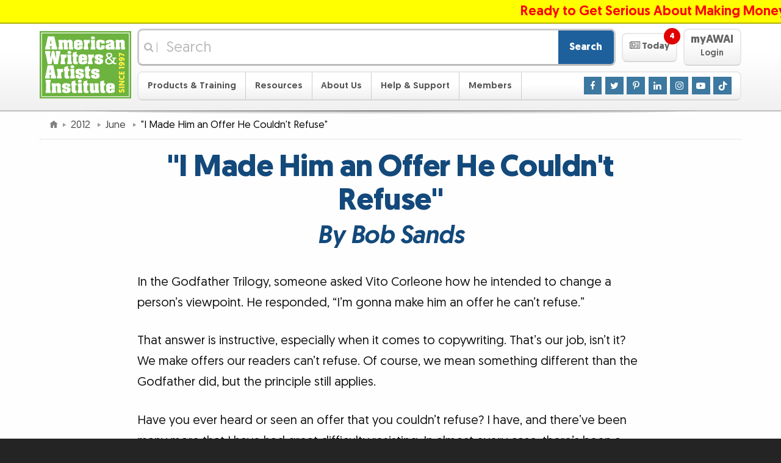

--- FILE ---
content_type: text/css
request_url: https://mail.awaionline.com/_css/responsive/site.0101.css
body_size: 7633
content:
/*	-------------------------------------------------------------


	Font Imports


	- - - - - - - - - - - - - - - - - - - - - - - - - - - - - - -	*/

/* Regular - 400 */
@font-face {
	font-family: 'Geomanist';
	src: 
	local('Geomanist'),
	local('Geomanist-Regular'),
	url("/_fonts/Geomanist-Regular.woff2") format("woff2"),
	url("/_fonts/Geomanist-Regular.woff") format("woff");
	font-weight: 400;
	font-style: normal;
}

/* Italic - 400 */
@font-face {
	font-family: 'Geomanist';
	src: 
	local('Geomanist-Italic'),
	local('Geomanist-RegularItalic'),
	url("/_fonts/Geomanist-RegularItalic.woff2") format("woff2"),
	url("/_fonts/Geomanist-RegularItalic.woff") format("woff");
	font-weight: 400;
	font-style: italic;
}

/* Medium - 500 */
@font-face {
	font-family: 'Geomanist';
	src: 
	local('Geomanist-Medium'),
	url("/_fonts/Geomanist-Medium.woff2") format("woff2"),
	url("/_fonts/Geomanist-Medium.woff") format("woff");
	font-weight: 500;
	font-style: normal;
}

/* Medium Italic - 500 */
@font-face {
	font-family: 'Geomanist';
	src: 
	local('Geomanist-MediumItalic'),
	url("/_fonts/Geomanist-MediumItalic.woff2") format("woff2"),
	url("/_fonts/Geomanist-MediumItalic.woff") format("woff");
	font-weight: 500;
	font-style: italic;
}

/* Bold - 700 */
@font-face {
	font-family: 'Geomanist';
	src: 
	local('Geomanist-Bold'),
	url("/_fonts/Geomanist-Bold.woff2") format("woff2"),
	url("/_fonts/Geomanist-Bold.woff") format("woff");
	font-weight: 700;
	font-style: normal;
}

/* Bold Italic - 700 */
@font-face {
	font-family: 'Geomanist';
	src: 
	local('Geomanist-BoldItalic'),
	url("/_fonts/Geomanist-BoldItalic.woff2") format("woff2"),
	url("/_fonts/Geomanist-BoldItalic.woff") format("woff");
	font-weight: 700;
	font-style: italic;
}

/*	-------------------------------------------------------------


	Main Style Defaults


	- - - - - - - - - - - - - - - - - - - - - - - - - - - - - - -	*/

html {
	box-sizing: border-box;
	-moz-text-size-adjust: none;
	-webkit-text-size-adjust: none;
	text-size-adjust: none;
}

*,
*:after,
*:before {
	box-sizing: inherit;
}

html,
body,
div,
form {
	margin: 0;
	padding: 0;
}

body {
	color: #111;
	background: #FEFEFE;
	font-family: "Geomanist", "Helvetica Neue", Helvetica, Arial, sans-serif;
	font-size: 0.9em;
	line-height: 1.7;
	orphans: 2;
	widows: 2;
}

article,
aside,
details,
figcaption,
figure,
footer,
header,
menu,
nav,
section {
	display: block;
}

h1,
.h1,
h2,
.h2,
h3,
.h3,
h4,
.h4,
h5,
.h5,
h6,
.h6,
.headline {
	letter-spacing: -0.5px;
	margin: 1.3em 0 .67em 0;
	padding: 0;
}

h1,
.h1 {
	font-size: 3em;
	/*22px;/*1.7em;*/
	font-weight: 700;
	color: #13497B;
	/*#12406C;/*#245580;/*#000000;*/
	/*	font-family:Verdana, Helvetica, sans-serif;*/
	line-height: 1.1;
	/*1.4;*/
	text-align: center;
	margin-top: 0;
	/*	background-color:#004364;

	color:#FFFFFF;

	padding:5px;*/
}

h2,
.h2 {
	font-size: 2em;
	/*18px;/*1.4em;*/
	font-weight: 700;
	color: #000000;
	line-height: 1.2;
	/*1.4;*/
	margin-top: 1.3em;
	/*1.8em;*/
}

h3,
.h3 {
	font-size: 1.5em;
	/*14px;/*1.1em;*/
	font-weight: 700;
	color: #202020;
	line-height: 1.2;
	/*1.4;*/
}

h4,
.h4 {
	font-size: 1.2em;
	/*13px;/*1.0em;*/
	font-weight: 700;
	color: #000066;
	line-height: 1.2;
	/*1.4;*/
}

h5,
.h5 {
	font-size: 1.2em;
	/*13px;/*1.0em;*/
	font-weight: 700;
	color: #606060;
	line-height: 1.2;
	/*1.4;*/
}

h6,
.h6 {
	font-size: 0.8em;
	/*10px;/*0.8em;*/
	font-weight: 600;
	color: #606060;
	line-height: 1.2;
	/*1.4;*/
}

.headline {
	font-weight: 700;
	line-height: 1.2;
}

p,
.paragraph {
	margin: 1.4em 0;
	padding: 0;
}

h1+p,
.h1+p,
h1+.paragraph,
.h1+.paragraph,
h2+p,
.h2+p,
h2+.paragraph,
.h2+.paragraph,
h3+p,
.h3+p,
h3+.paragraph,
.h3+.paragraph,
h4+p,
.h4+p,
h4+.paragraph,
.h4+.paragraph,
h5+p,
.h5+p,
h5+.paragraph,
.h5+.paragraph,
h6+p,
.h6+p,
h6+.paragraph,
.h6+.paragraph {
	margin-top: 0;
}

ul,
ol,
dl {
	margin: 1.4em 0 1.4em 3em;
	padding: 0;
}

li {
	margin-top: 1em;
	margin-bottom: 1em;
}

ul li {
	list-style-image: url(/_img/toolbox/bullets/bullet-red.gif);
}

ul.checks li {
	list-style-image: url(/_img/toolbox/bullets/check-black.png);
}

ul.checklist li,
ul.checklist.checked li.unchecked {
	list-style-image: url(/_img/toolbox/bullets/box-unchecked.gif);
}

ul.checklist.checked li,
ul.checklist li.checked {
	list-style-image: url(/_img/toolbox/bullets/box-checked.gif);
}

ul.arrows li {
	list-style-image: url(/_img/toolbox/bullets/arrow-black.gif);
}

ul li li,
ul.checks li li,
ul.checklist li li,
ul.arrows li li {
	list-style-image: none;
}

ol.bold-numbers li {
	font-weight: 700;
}

ol.bold-numbers li li,
ol.bold-numbers li p {
	font-weight: normal;
}

dt {
	font-weight: 700;
	margin: 1.4em 0;
}

blockquote {
	margin: 1.4em auto;
	max-width: 564px;
	max-width: 35.25rem;
	padding: 0;
	width: 90%;
}

table {
	border: #AAA solid 1px;
	padding: 0;
	border-collapse: collapse;
}

table th,
table td {
	border: #AAA solid 1px;
	padding: 4px;
	vertical-align: top;
	border-collapse: collapse;
}

table th {
	background-color: #EEE;
	font-weight: 500;
}

hr {
	margin: 0 auto 5px;
	padding: 0;
	width: 100%;
	height: 1px;
	line-height: 1px;
	border-style: none;
	border: none;
	color: #AAA;
	background-color: #AAA;
}

img {
	border: none;
	height: auto;
	max-width: 100%;
}

strong,
.small strong,
.smaller strong,
.smallest strong,
b,
.small b,
.smaller b,
.smallest b {
	font-weight: 500;
}

/* Inherit the font weight of parent when inside element that natrually has a font-weight setting. */
h1 strong,
.h1 strong,
h2 strong,
.h2 strong,
h3 strong,
.h3 strong,
h4 strong,
.h4 strong,
h5 strong,
.h5 strong,
h6 strong,
.h6 strong,
.headline strong,
.bold strong,
h1 b,
.h1 b,
h2 b,
.h2 b,
h3 b,
.h3 b,
h4 b,
.h4 b,
h5 b,
.h5 b,
h6 b,
.h6 b,
.headline b,
.bold b {
	font-weight: inherit;
}


a[href^="tel:"] {
	color: inherit;
	text-decoration: inherit;
}

a:link,
a.not-visited:visited {
	color: #00C;
	text-decoration: none;
}

a:visited {
	color: #5C00B9;
	text-decoration: none;
}

a:focus,
a:hover,
a.not-visited:hover {
	color: #F00;
	text-decoration: none;
}

a:active,
a.not-visited:active {
	color: #F00;
	text-decoration: none;
}

input[type=text],
input[type=email],
input[type=password],
input[type=file],
select,
textarea {
	padding: 2px;
	background-color: #FFF;
	border: 1px solid #7F9DB9;
}

button {
	font-family: inherit;
	font-size: 100%;
	line-height: 1.15;
	margin: 0;
	overflow: visible;
	text-transform: none;
}

button,
[type="button"],
[type="reset"],
[type="submit"] {
	-webkit-appearance: button;
}

button::-moz-focus-inner,
[type="button"]::-moz-focus-inner,
[type="reset"]::-moz-focus-inner,
[type="submit"]::-moz-focus-inner {
	border-style: none;
	padding: 0;
}

button:-moz-focusring,
[type="button"]:-moz-focusring,
[type="reset"]:-moz-focusring,
[type="submit"]:-moz-focusring {
	outline: 1px dotted ButtonText;
}

[type="search"] {
	-webkit-appearance: textfield;
	outline-offset: -2px;
}

[type="search"]::-webkit-search-decoration {
	-webkit-appearance: none;
}

textarea {
	font-family: monospace;
}

[hidden] {
	display: none;
}

/*	-------------------------------------------------------------



	AWAI Info



	- - - - - - - - - - - - - - - - - - - - - - - - - - - - - - -	*/

.awai-info {
	max-width: 37em;
	margin: 0.5em auto 0;
	padding: 1em 0.5em;
	color: #600;
	font-weight: 700;
	font-size: 1.6em;
	text-align: center;
	background-color: #AAFFAA;
	border: 2px solid #3333FF;
	overflow: hidden;
	clear: both;
}

.awai-info a:link,
.awai-info a:visited,
.awai-info a:hover,
.awai-info a:active {
	color: #00C;
}

.offer-expired {
	color: #fff;
	background-color: #800;
	background: url(/_img/toolbox/icons/icon_important-60.png) no-repeat 1em 15px, linear-gradient(#d00, #800);
	border: 3px solid #800;
	box-shadow: 0px 6px 6px -6px #222;
	font-size: 1.5em;
	font-stretch: condensed;
	font-weight: 700;
	line-height: 1.3em;
	margin: auto;
	padding: 80px 1em 1em;
	text-align: center;
}

.offer-expired a:link,
.offer-expired a:visited {
	color: #ffff66;
}

.offer-expired a:hover,
.offer-expired a:active {
	color: #ffdd00;
	border-bottom: 1px dotted #ffdd00;
}

/*	-------------------------------------------------------------


	Content Detail Classes


	- - - - - - - - - - - - - - - - - - - - - - - - - - - - - - -	*/

.content-details {
	margin-top: 1em;
	clear: both;
	text-align: left;
}

.content-details .publish-date {
	color: #999;
	font-size: 0.9em;
	line-height: 20px;
	/* Match rating height (see below) */
	margin: 1em auto;
	text-align: center;
}

.content-details .article-details {
	padding-top: 1em;
	padding-top: 1rem;
}

.content-details .publication-details {
	float: left;
}

.content-details .syndication-note {
	float: right;
}

.content-details .publication-signup {
	clear: both;
	padding-top: 20px;
}

.content-details .content-ad {
	margin-top: 1em;
	font-weight: 700;
}

.content-details .sharing-panel {
	margin: 2em 0 1em 0;
	padding: 0.5em 0;
	border-top: 1px solid #FFDDBB;
	font-size: 0.9em;
	text-align: center;
	clear: both;
}

.content-details .sharing-panel:hover {
	border-top-color: #FFAE5E;
}

.content-details .related-content {
	margin-top: 1em;
	padding: 0.5em 0;
	clear: both;
}

.content-details .related-content ul,
.content-details .related-content li {
	margin-top: 0.5em;
	margin-bottom: 0;
}

.content-details .comments {
	margin-top: 1em;
	padding: 1em 0;
	border-top: 1px solid #DDD;
	clear: both;
}

@media (min-width:31.25em) {
	.content-details .publish-date {
		float: right;
		margin: 0 auto 1em;
		margin: 0 auto 1rem;
		text-align: right;
	}
}

/*	-------------------------------------------------------------


	Rating Classes


	- - - - - - - - - - - - - - - - - - - - - - - - - - - - - - -	*/

.ratingblock {
	margin: 0 auto;
	text-align: center;
}

.ratingblock .unrated {
	color: #999;
}

.ratingblock .thanks {
	color: #36AA3D;
}

.ratingblock .static {
	color: #5D3126;
}

.ratingblock .rating-label {
	font-weight: 700;
	line-height: 20px;
}

.ratingblock .details {
	padding-left: 7.2px;
	padding-left: 0.5rem;
	line-height: 20px;
}

.ratingblock .voted.details {
	color: #CCC;
}

ul.unit-rating {
	margin: 7.2px auto;
	margin: 0.5rem auto;
	padding: 0;
	height: 20px;
	position: relative;
	background: url(/_img/toolbox/widgets/rating_stars.gif) top left repeat-x;
}

ul.unit-rating li {
	list-style: none;
	list-style-image: none;
	text-indent: -90000px;
	padding: 0px;
	margin: 0px;
}

ul.unit-rating li a {
	outline: none;
	display: block;
	width: 20px;
	height: 20px;
	text-decoration: none;
	text-indent: -9000px;
	z-index: 20;
	position: absolute;
	padding: 0;
}

ul.unit-rating li a:hover {
	background: url(/_img/toolbox/widgets/rating_stars.gif) left center;
	z-index: 2;
	left: 0;
}

ul.unit-rating a.r1-unit {
	left: 0px;
}

ul.unit-rating a.r1-unit:hover {
	width: 20px;
}

ul.unit-rating a.r2-unit {
	left: 20px;
}

ul.unit-rating a.r2-unit:hover {
	width: 40px;
}

ul.unit-rating a.r3-unit {
	left: 40px;
}

ul.unit-rating a.r3-unit:hover {
	width: 60px;
}

ul.unit-rating a.r4-unit {
	left: 60px;
}

ul.unit-rating a.r4-unit:hover {
	width: 80px;
}

ul.unit-rating a.r5-unit {
	left: 80px;
}

ul.unit-rating a.r5-unit:hover {
	width: 100px;
}

ul.unit-rating a.r6-unit {
	left: 100px;
}

ul.unit-rating a.r6-unit:hover {
	width: 120px;
}

ul.unit-rating a.r7-unit {
	left: 120px;
}

ul.unit-rating a.r7-unit:hover {
	width: 140px;
}

ul.unit-rating a.r8-unit {
	left: 140px;
}

ul.unit-rating a.r8-unit:hover {
	width: 160px;
}

ul.unit-rating a.r9-unit {
	left: 160px;
}

ul.unit-rating a.r9-unit:hover {
	width: 180px;
}

ul.unit-rating a.r10-unit {
	left: 180px;
}

ul.unit-rating a.r10-unit:hover {
	width: 200px;
}

ul.unit-rating li.current-rating {
	background: url(/_img/toolbox/widgets/rating_stars.gif) left bottom;
	position: absolute;
	height: 20px;
	display: block;
	z-index: 1;
}

ul.unit-rating li.loading {
	background: url(/_img/toolbox/widgets/working.gif) 50% 50% no-repeat;
	position: absolute;
	height: 20px;
	width: 100%;
	display: block;
	z-index: 1;
}

@media (min-width:31.25em) {
	.ratingblock {
		float: left;
		margin: 0 auto 1em;
		margin: 0 auto 1rem;
		text-align: left;
	}
	.ratingblock .rating-label {
		float: left;
		padding-right: 0.5em;
		padding-right: 0.5rem;
	}
	ul.unit-rating {
		float: left;
		margin: 0;
	}
	ul.unit-rating li {
		float: left;
	}
	.ratingblock .details {
		float: left;
	}
}

/*	-------------------------------------------------------------


	Comment and Moderator Classes


	- - - - - - - - - - - - - - - - - - - - - - - - - - - - - - -	*/

ol.commentlist {
	margin: 0;
}

ol.commentlist li.comment {
	margin: 0;
	padding: 1em 1em .3em 1em;
	list-style: none;
	list-style-image: none;
	border-bottom: 1px solid #CCC;
}

ol.commentlist li.even {
	background-color: #F4F4FF;
}

ol.commentlist li.featured-comment {
	background-color: #E6FFE6;
	font-weight: 700;
}

ol.commentlist li.comment p {
	margin: 0 0 1em 0;
}

ol.commentlist li.comment .comment-author {
	font-style: italic;
	font-weight: normal;
}

ol.commentlist li.moderator-pending {
	background-color: #FCC;
}

ol.commentlist li.moderator-hidden {
	background-color: #DDD;
	color: #999;
}

.add-comment {
	margin: 0 auto;
	max-width: 604px;
	max-width: 42rem;
}

td.moderator-pending {
	background-color: #FCC;
}

td.moderator-hidden {
	background-color: #DDD;
	color: #999;
}

/*	-------------------------------------------------------------


	General Use Classes


	- - - - - - - - - - - - - - - - - - - - - - - - - - - - - - -	*/

.loading {
	background: url(/_img/toolbox/widgets/working.gif) 50% 50% no-repeat;
	height: 40px;
}

/* Overrides to global.css defaults */
.pre-heading,
.cited,
.byline,
.content .cited {
	font-weight: 500;
}

.continue-reading {
	display: none;
	position: absolute;
	z-index: 1;
	overflow: hidden;
	bottom: 0;
	left: 0;
	right: 0;
	margin: 0;
	padding: 3.9em 0.45em 0.45em;
	background: #fff;
	background: linear-gradient(rgba(255, 255, 255, 0), rgba(255, 255, 255, 1) 70%);
	color: #00C;
	font-size: 1.6em;
	font-weight: 700;
	text-align: center;
	cursor: pointer;
}

.continue-reading:hover {
	color: #F00
}

.fade-left {
	padding-left: 232px;
	background-image: url(/_img/toolbox/misc/fade-left.png);
	background-position: left center;
	background-repeat: no-repeat;
}

.fade-right {
	padding-right: 232px;
	background-image: url(/_img/toolbox/misc/fade-right.png);
	background-position: right center;
	background-repeat: no-repeat;
}

.size {
	font-weight: 700;
	color: #999;
}

.issue-volume {
	display: block;
	margin-top: -24px;
	text-align: right;
	font-size: 0.7em;
}

.bg-cos {
	background: #fff url(/_img/toolbox/logos/ghost/cos-75.jpg) center center no-repeat;
}

.bg-fc {
	background: #fff url(/_img/toolbox/logos/ghost/fc-75.jpg) center center no-repeat;
}

.bg-inf {
	background: #fff url(/_img/toolbox/logos/ghost/inf-75.jpg) center center no-repeat;
}

.bg-met {
	background: #fff url(/_img/toolbox/logos/ghost/met-75.jpg) center center no-repeat;
}

.bg-pwa {
	background: #fff url(/_img/toolbox/logos/ghost/pwa-75.jpg) center center no-repeat;
}

.archive-link,
.calendar-link,
.catalog-link,
.drj-link,
.faq-link,
.groupsite-link,
.member-link,
.new-link,
.tenk-link,
.wof-link {
	padding: 4px 0 4px 32px;
	line-height: 20px;
	background-position: left center;
	background-repeat: no-repeat;
}

.archive-link {
	background-image: url(/_img/toolbox/icons/archive-25.png);
}

.calendar-link {
	background-image: url(/_img/toolbox/icons/calendar-25.png);
}

.catalog-link {
	background-image: url(/_img/toolbox/icons/catalog-25.png);
}

.drj-link {
	background-image: url(/_img/toolbox/icons/drj-25.png);
}

.faq-link {
	background-image: url(/_img/toolbox/icons/faq-25.png);
}

.groupsite-link {
	background-image: url(/_img/toolbox/icons/groupsite-25.png);
}

.member-link {
	background-image: url(/_img/toolbox/icons/member-25.png);
}

.new-link {
	background-image: url(/_img/toolbox/icons/new-25.png);
}

.tenk-link {
	background-image: url(/_img/toolbox/icons/10k-25.png);
}

.wof-link {
	background-image: url(/_img/toolbox/icons/wof-25.png);
}

.citrix-link,
.delicious-link,
.digg-link,
.doc-link,
.facebook-link,
.google-link,
.linkedin-link,
.mail-link,
.pdf-link,
.pinterest-link,
.play-link,
.print-link,
.reddit-link,
.rss-link,
.save-link,
.stumble-link,
.twitter-link,
.webex-link,
.xls-link,
.zip-link,
.zmags-link {
	padding: 2px 0 2px 24px;
	/*	line-height:17px;*/
	background-position: left center;
	background-repeat: no-repeat;
}

.citrix-link-r,
.delicious-link-r,
.digg-link-r,
.doc-link-r,
.facebook-link-r,
.google-link-r,
.linkedin-link-r,
.mail-link-r,
.pdf-link-r,
.pinterest-link-r,
.play-link-r,
.print-link-r,
.reddit-link-r,
.rss-link-r,
.save-link-r,
.stumble-link-r,
.twitter-link-r,
.webex-link-r,
.xls-link-r, 
.zip-link-r,
.zmags-link-r {
	padding: 2px 24px 2px 0;
	/*	line-height:17px;*/
	background-position: right center;
	background-repeat: no-repeat;
}

.citrix-link,
.citrix-link-r {
	background-image: url(/_img/toolbox/widgets/citrix.gif);
}

.delicious-link,
.delicious-link-r {
	background-image: url(/_img/toolbox/widgets/share/delicious.gif);
}

.digg-link,
.digg-link-r {
	background-image: url(/_img/toolbox/widgets/share/digg.gif);
}

.doc-link,
.doc-link-r {
	background-image: url(/_img/toolbox/widgets/doc.png);
}

.facebook-link,
.facebook-link-r {
	background-image: url(/_img/toolbox/widgets/share/facebook.png);
	background-image: url(/_img/toolbox/widgets/share/facebook.svg);
	background-size: 20px 20px;
}

.google-link,
.google-link-r {
	background-image: url(/_img/toolbox/widgets/share/google.png);
}

.linkedin-link,
.linkedin-link-r {
	background-image: url(/_img/toolbox/widgets/share/linkedin.png);
	background-size: 20px 20px;
}

@media	
only screen and (-webkit-min-device-pixel-ratio: 1.3),
only screen and (-o-min-device-pixel-ratio: 13/10),
only screen and (min-resolution: 120dpi) {
	.linkedin-link,
	.linkedin-link-r {
		background-image: url(/_img/toolbox/widgets/share/linkedin-2x.png);
	}
}

.mail-link,
.mail-link-r {
	background-image: url(/_img/toolbox/widgets/share/mail.png);
	background-image: url(/_img/toolbox/widgets/share/mail.svg);
	background-size: 20px 20px;
}

.pdf-link,
.pdf-link-r {
	background-image: url(/_img/toolbox/widgets/pdf.gif);
}

.pinterest-link,
.pinterest-link-r {
	background-image: url(/_img/toolbox/widgets/share/pinterest.png);
	background-image: url(/_img/toolbox/widgets/share/pinterest.svg);
	background-size: 20px 20px;
}

.play-link,
.play-link-r {
	background-image: url(/_img/toolbox/widgets/play.gif);
}

.print-link,
.print-link-r {
	background-image: url(/_img/toolbox/widgets/print.gif);
}

.reddit-link,
.reddit-link-r {
	background-image: url(/_img/toolbox/widgets/share/reddit.gif);
}

.rss-link,
.rss-link-r {
	background-image: url(/_img/toolbox/widgets/share/rss.gif);
}

.save-link,
.save-link-r {
	background-image: url(/_img/toolbox/widgets/save.gif);
}

.stumble-link,
.stumble-link-r {
	background-image: url(/_img/toolbox/widgets/share/stumble.png);
}

.twitter-link,
.twitter-link-r {
	background-image: url(/_img/toolbox/widgets/share/twitter.png);
	background-image: url(/_img/toolbox/widgets/share/twitter.svg);
	background-size: 20px 20px;
}

.webex-link,
.webex-link-r {
	background-image: url(/_img/toolbox/widgets/webex.gif);
}

.xls-link,
.xls-link-r {
	background-image:url(/_img/toolbox/widgets/xls.png);
}

.zip-link,
.zip-link-r {
	background-image: url(/_img/toolbox/widgets/zip.gif);
}

.zmags-link,
.zmags-link-r {
	background-image: url(/_img/toolbox/widgets/zmags.gif);
}

.play-link .ghost {
	white-space: nowrap;
}

.listing h2,
.listing h3,
.listing h4 {
	margin-bottom: 0.3em;
}

.listing h2 {
	/*	font-size:1.4em;*/
	line-height: 1.4;
}

.listing p,
.listing ul {
	margin-top: 0.3em;
	margin-bottom: 0.6em;
}

.listing p+h2,
.listing p+h3,
.listing p+h4,
.listing ul+h2,
.listing ul+h3,
.listing ul+h4 {
	margin-top: 1.8em;
}

.listing li {
	margin-top: 0.6em;
	margin-bottom: 0.6em;
}

/*	-------------------------------------------------------------



	Tweet This



	- - - - - - - - - - - - - - - - - - - - - - - - - - - - - - -	*/

	.tweet-this {
	/*	font-family: 'Montserrat', 'Segoe UI', Frutiger, 'Frutiger Linotype',
	'Dejavu Sans', Tahoma, Verdana, Segoe, sans-serif;*/
		font-family: "Helvetica Neue", Helvetica, Arial, sans-serif !important;
		padding: 1rem 1.75rem;
		border: 5px solid #ccc;
		border-radius: 15px;
	}
	
	.tweet-this-text {
		font-weight: 300;
		line-height: 1.35;
		font-size: 1.7rem;
	}
	.tweet-this-text h2,
	.tweet-this-text h3,
	.tweet-this-text h4,
	.tweet-this-text h5,
	.tweet-this-text h6 {
		font-size: 1.3em;
	}	
	
	.tweet-this-text p {
		margin: 1.4em 0 0 0;
	}
	.tweet-this-text *:first-child {
		margin-top: 0.7em;
	}
	
	.tweet-this-text:hover {
		text-decoration: underline;
	}
	
	.twitter-share-link {
		display: flex;
		justify-content: flex-end;
		align-items: center;
		font-size: 0.75rem;
		font-weight: 700;
		text-transform: uppercase;
		color: #999999 !important;
		margin-right: 0.35rem;
		margin-bottom: 0.25rem;
		padding-top: 1.4em;
	}
	
	.twitter-share-link:hover {
		text-decoration: underline;
	}
	
	.twitter-share-link:hover > .twitter-logo {
		animation: bounce 0.8s infinite alternate;
	}
	
	.twitter-logo {
		width: 1.25rem;
		object-fit: scale-down;
		margin-left: 0.35rem;
	}
	
	@keyframes bounce {
		0% {
			transform: translateY(0);
		}
		100% {
			transform: translateY(-3px);
		}
	}

/*	-------------------------------------------------------------


	Neat Form


	- - - - - - - - - - - - - - - - - - - - - - - - - - - - - - -	*/

form.neat-form {
	width: 100%;
	clear: both;
	text-align: left;
	border: 0;
}

form.neat-form fieldset {
	border: 0 none;
	padding: 0;
	margin: 0 auto;
}

form.neat-form fieldset label {
	font-weight: normal;
}

form.neat-form legend {
	border-bottom: 2px solid #000;
	color: inherit;
	display: table;
	font-size: 1.4em;
	font-weight: 700;
	margin: 0.75em 0 0.75em 0.75em;
	max-width: 100%;
	padding: 0;
	white-space: normal;
}

form.neat-form > p,
form.neat-form fieldset:not(.inline-fieldset) > p,
form.neat-form div > p,
form.neat-form fieldset.inline-fieldset {
	clear: both;
	margin: 0;
}

form.neat-form > p:after,
form.neat-form fieldset:not(.inline-fieldset) > p:after,
form.neat-form div > p:after,
form.neat-form fieldset.inline-fieldset:after {
	content: '';
	display: table;
	clear: both;
}

form.neat-form p + p, 
form.neat-form p + .inline-fieldset, 
form.neat-form .inline-fieldset + .inline-fieldset,
form.neat-form .inline-fieldset + p,
form.neat-form fieldset:not(.inline-fieldset) > p + p, 
form.neat-form fieldset:not(.inline-fieldset) > p + .inline-fieldset, 
form.neat-form fieldset:not(.inline-fieldset) > .inline-fieldset + .inline-fieldset,
form.neat-form fieldset:not(.inline-fieldset) > .inline-fieldset + p,
form.neat-form fieldset:not(.inline-fieldset) + p {
		margin-top: 1.4em;
}

form.neat-form fieldset.inline-fieldset p {
	display: inline-block;
	margin-top: 0;
}

form.neat-form > p > label,
form.neat-form fieldset:not(.inline-fieldset) > p > label,
form.neat-form div > p > label,
form.neat-form fieldset.inline-fieldset legend {
	border-bottom: 0 none;
	display: block;
	font-size: 1.2em;
	line-height: 1.3;
	margin: 0;
	font-weight: 500;
}

form.neat-form .input-note {
	display: block;
	color: #090;
}

form.neat-form input[type=text],
form.neat-form input[type=email],
form.neat-form input[type=password],
form.neat-form input[type=url],
form.neat-form select,
form.neat-form input.long-input,
form.neat-form select.long-input {
	width: 100%;
}

form.neat-form textarea {
	height: 10.42em;
	width: 100%;
}

form.neat-form .form-right,
form.neat-form .input-note {
	text-align: center;
}

form.neat-form button {
	padding: 0.25em 0.5em 0.33em;
}

.required-indicator {
	font-weight: 700;
	color: #f00;
}

@media (min-width:37.5em) {
	form.neat-form .form-left,
	form.neat-form > p > label,
	form.neat-form fieldset:not(.inline-fieldset) > p > label,
	form.neat-form div > p > label,
	form.neat-form fieldset.inline-fieldset legend {
		float: left;
		clear: left;
		width: 35%;
		margin: 0 2% 0 0;
		text-align: right;
	}

	form.neat-form .form-right,
	form.neat-form .input-note {
		margin-left: 37%;
		text-align: inherit;
	}
	form.neat-form .input-note {
		margin-right: 10%;
	}
	form.neat-form input[type=text],
	form.neat-form input[type=email],
	form.neat-form input[type=password],
	form.neat-form input[type=url],
	form.neat-form select {
		width: 15.3em;
	}
	form.neat-form input.long-input,
	form.neat-form select.long-input {
		width: 24.35em;
	}
	form.neat-form textarea {
		width: 24.35em;
	}
}

/*	-------------------------------------------------------------


	Sort Find Table


	This isn't responsive for now, will need to tackle,
	in future. - Jared


	- - - - - - - - - - - - - - - - - - - - - - - - - - - - - - -	*/

table.sort-find {
	width: 100%;
	clear: both;
	border: 1px solid #565656;
	border-collapse: collapse;
}

table.sort-find td,
table.sort-find th {
	margin: 0;
	padding: 5px;
	border: 1px solid #CCCCCC;
	border-bottom-color: #999999;
	text-align: left;
}

table.sort-find th {
	background-color: #232323;
	color: #FFFFFF;
	border-color: #999999;
	font-weight: 700;
	white-space: nowrap;
}

table.sort-find th.sort-asc,
table.sort-find th.sort-desc {
	background-color: #1D343F/*263D48/*192B4E*/
	;
}

table.sort-find th a {
	padding-right: 15px;
	background-image: url(/_img/toolbox/widgets/sort.gif);
	background-position: right 0;
	background-repeat: no-repeat;
}

table.sort-find th a:link,
table.sort-find th a:visited {
	color: #FFFFCC;
	text-decoration: none;
}

table.sort-find th a:focus,
table.sort-find th a:hover,
table.sort-find th a:active {
	color: #FEE181;
	text-decoration: none;
	background-position: right -55px;
}

table.sort-find th a.sort-asc:link,
table.sort-find th a.sort-asc:visited {
	background-position: right -15px;
}

table.sort-find th a.sort-desc:link,
table.sort-find th a.sort-desc:visited {
	background-position: right -35px;
}

table.sort-find th a.sort-asc:focus,
table.sort-find th a.sort-asc:hover,
table.sort-find th a.sort-asc:active {
	background-position: right -75px;
}

table.sort-find th a.sort-desc:focus,
table.sort-find th a.sort-desc:hover,
table.sort-find th a.sort-desc:active {
	background-position: right -55px;
}

/*	-------------------------------------------------------------


	Two Column Table with Row Headings


	- - - - - - - - - - - - - - - - - - - - - - - - - - - - - - -	*/


/* Default Layout and Color */

.two-col-table {
	background: #fff;
	box-shadow: 0 0.15em 0.15em rgba(0, 0, 0, 0.3);
	margin: 0 auto;
}

.two-col-table table {
	border: 0 none;
	width: 100%;
}

.two-col-table caption {
	background: #e5e5e5;
	color: #000;
	font-size: 2em;
	font-weight: 700;
	line-height: 1.2;
	text-align: center;
	padding: 0.4em 0.4em 0.5em;
}

.two-col-table tr {
	background: #e8e8e8;
	border: solid #dfdfdf;
	border-width: 0;
}

.two-col-table tr + tr {
	border-width: 3px 0 0;
}

.two-col-table tr:nth-of-type(odd) {
	background: #f5f5f5;
}

.two-col-table th,
.two-col-table td {
	border: 0 none;
	display: block;
	text-align: center;
	width: 100%;
}

.two-col-table th {
	background: none;
	font-size: 1.2em;
	line-height: 1.3;
	padding: 1em 0.6em 0;
}

.two-col-table td {
	border: 0 none;
	display: block;
	padding: 0 0.6em 1.1em;
	text-align: center;
	width: 100%;
}

.two-col-table figure {
	margin: 0.6em auto 0.1em;
}

.two-col-table img {
	display: block;
	margin: 0 auto;
}

@media (min-width:40em) {
	.two-col-table tr {
		display: -ms-flexbox;
		display: -webkit-flex;
		display: flex;
		-webkit-align-items: center;
		-ms-flex-align: center;
		align-items: center;
	}

	.two-col-table th,
	.two-col-table td {
		display: table-cell;
		padding: 18px 11px;
		padding: 1rem 0.6rem;
		vertical-align: middle;
		width: 50%;
		
		-webkit-flex: 1 1 50%;
		-ms-flex: 1 1 50%;
		flex: 1 1 50%;
		display: -ms-flexbox;
		display: -webkit-flex;
		display: flex;
		-webkit-justify-content: center;
		-ms-flex-pack: center;
		justify-content: center;
	}

	.two-col-table td {
		background-color: #fff;
		border: solid #e7e7e7;
		border-width: 0 0 0 3px;
	}
}

/* Alternate Color - Red */

.two-col-table.-red caption {
	background: #fb9b9b;
}

.two-col-table.-red tr {
	background: #eda9a9;
	border-color: #e69b9b;
}

.two-col-table.-red tr:nth-of-type(odd) {
	background: #ffc4c4;
}

@media (min-width:40em) {
	.two-col-table.-red td {
		border-color: #ecaeae;
	}
}

/* Alternate Color - Blue */

.two-col-table.-blue caption {
	background: #c2cdf3;
}

.two-col-table.-blue tr {
	background: #d9dbf7;
	border-color: #ced2f0;
}

.two-col-table.-blue tr:nth-of-type(odd) {
	background: #edeffc;
}

@media (min-width:40em) {
	.two-col-table.-blue td {
		border-color: #dcdef1;
	}
}

/* Alternate Color - Green */

.two-col-table.-green caption {
	background: #b0f8b6;
}

.two-col-table.-green tr {
	background: #bbf9bf;
	border-color: #b1f2b8;
}

.two-col-table.-green tr:nth-of-type(odd) {
	background: #e2f8e2;
}

@media (min-width:40em) {
	.two-col-table.-green td {
		border-color: #c1ecc5;
	}
}

/* Alternate Color - Yellow */

.two-col-table.-yellow caption {
	background: #f9fbb1;
}

.two-col-table.-yellow tr {
	background: #f2f5b0;
	border-color: #e7e9aa;
}

.two-col-table.-yellow tr:nth-of-type(odd) {
	background: #ffffd6;
}

@media (min-width:40em) {
	.two-col-table.-yellow td {
		border-color: #f0f0c2;
	}
}

/* Alternate Color - Purple */

.two-col-table.-purple caption {
	background: #e5d2f8;
}

.two-col-table.-purple tr {
	background: #e9d9f7;
	border-color: #e0cef0;
}

.two-col-table.-purple tr:nth-of-type(odd) {
	background: #f6edfc;
}

@media (min-width:40em) {
	.two-col-table.-purple td {
		border-color: #e7dcf1;
	}
}

/*	-------------------------------------------------------------


	Site Buttons


	- - - - - - - - - - - - - - - - - - - - - - - - - - - - - - -	*/

a.button-link,
button.button-link {
	padding: 0.25em 0.6em;
	background: #e7e7e7;
	background: linear-gradient(#fcfcfc 33%, #d6d6d6);
	font-weight: 700;
	border: 1px solid;
	border-radius: 0.25em;
	border-color: #ccc #666 #666 #ccc;
	display: inline-block;
	cursor: pointer;
}

a.button-link.neon,
button.button-link.neon {
	background: #e3fb89;
	background: linear-gradient(#e3fb89 33%, #cfeb72);
	color: #333 !important;
}

a.button-link.sky,
button.button-link.sky {
	background: #ccdcf6;
	background: linear-gradient(#ccdcf6 33%, #b6ccf1);
	color: #444 !important;
	/* Clashes with .sky in singles.css */
}

a.button-link:link,
a.button-link:visited {
	color: #000;
	text-decoration: none;
}

a.button-link:hover,
a.button-link:focus,
a.button-link.neon:hover,
a.button-link.neon:focus,
a.button-link.sky:hover,
a.button-link.sky:focus,
button.button-link:hover,
button.button-link:focus,
button.button-link.neon:hover,
button.button-link.neon:focus,
button.button-link.sky:hover,
button.button-link.sky:focus {
	color: #00b !important;
	text-decoration: none;
}

a.button-link:active,
button.button-link:active {
	color: #22F;
	text-decoration: none;
	border-color: #666 #CCC #CCC #666;
}

a.order,
a.order:link,
a.order:visited,
button.order,
button.order:link,
button.order:visited,
input[type=submit].order,
input[type=submit].order:link,
input[type=submit].order:visited {
	background: #ff811b;
	background: linear-gradient(#ff9a43 0%, #ff9640 49%, #ff811b 50%, #ff6c06 100%);
	border: 0.075em solid #76675c;
	border-radius: 0.25em;
	box-shadow: 0 0 0 0.15em #a6a6a6;
	color: #fff;
	cursor: pointer;
	display: inline-block;
	font: 700 1.5em Arial, "Helvetica Neue", Helvetica, sans-serif;
	line-height: 1.2;
	margin: 0.2em auto;
	padding: 0.25em 0.67em 0.33em;
}

a.order:hover,
a.order:focus,
a.order:active,
button.order:hover,
button.order:focus,
button.order:active,
input[type=submit].order:hover,
input[type=submit].order:focus,
input[type=submit].order:active {
	color: #ff3;
}

a.order:active,
button.order:active,
input[type=submit].order:active {
	background: #d36b18;
	background: linear-gradient(#d18945 0%, #d67e34 49%, #d36b18 50%, #d25a06 100%);
}

/*	-------------------------------------------------------------


	Editing Button


	- - - - - - - - - - - - - - - - - - - - - - - - - - - - - - -	*/

.editing-button {
	bottom: 2em;
	font-size: 15px;
	font-size: 1.05rem;
	position: fixed;
	right: 0;
	z-index: 100;
}

.editing-button a:link,
.editing-button a:visited,
.editing-button a:hover,
.editing-button a:active {
	background-color: #fff;
	border: solid #777;
	border-radius: 0.4em 0 0 0.4em;
	border-width: 1px 0 1px 1px;
	color: #030;
	display: block;
	font-weight: 700;
	font-variant: small-caps;
	line-height: 2.2;
	opacity: 0.8;
	padding: 0 1.5em 0 1.33em;
	text-decoration: none;
}

.editing-button a:hover {
	background-color: #dfd;
	border-color: #090;
	opacity: 1;
}

/*	-------------------------------------------------------------


	Extras


	- - - - - - - - - - - - - - - - - - - - - - - - - - - - - - -	*/

.layoutgrid {
	background: url(/_img/toolbox/misc/layout_grid.gif);
}

/* Deprecated, use .cf instead */

.clearfix:before,
.clearfix:after {
	content: "";
	display: table;
}

.clearfix:after {
	clear: both;
}

/* For IE 6/7 only - Include this rule to trigger hasLayout and contain floats. */

.clearfix {
	zoom: 1;
}

/* For Space Ads */

.cat-nav {
	color: #333;
	background-color: #cfcfcf;
	border-radius: 0.385em;
	font-size: 0.9em;
	margin: 0 0 15px auto;
	margin: 0 0 1.04rem auto;
	padding: 0.23em 0.31em;
	text-align: center;
	max-width: 28.5em;
}

.cat-nav a:link,
.cat-nav a:visited {
	color: #333;
	display: inline-block;
	font-weight: 700;
	text-shadow: #f0f0f0 0px 1px 0px;
}

.cat-nav a:hover,
.cat-nav a:focus,
.cat-nav a:active {
	text-shadow: none;
}

.cat-nav a:hover,
.cat-nav a:focus {
	color: #e5ffff;
}

.cat-nav a:active {
	color: #fff;
}

/*	-------------------------------------------------------------


	WYSIWYG


	This hasn't been made responsive, since coming up with a responsive
	WYSIWYG will take some research and time. - Jared


	- - - - - - - - - - - - - - - - - - - - - - - - - - - - - - -	*/

body.wysiwyg-contents {
	background: #FEFEFE;
	margin: 10px 20px;
	padding: 0;
}

html.cke_panel_container>body {
	background: #FFF;
}

.cke_combopanel {
	width: 220px !important;
	height: 220px !important;
}

.cke_panel_listItem {
	line-height: 1.3 !important;
	border-bottom: 1px dotted #ccc !important;
}

.cke_panel_listItem a {
	overflow: visible !important;
}

.cke_panel_listItem a div {
	margin-top: 0 !important;
	margin-bottom: 0 !important;
}

/*	-------------------------------------------------------------


	Removals for Large Zoom In


	- - - - - - - - - - - - - - - - - - - - - - - - - - - - - - -	*/

/* Using PX value media queries for these, since we're trying to target
screen size specifically, instead of within the context of a user's 
font-size settings. */

@media (orientation: landscape) and (max-height: 500px) {
	#designstudio,
	#designstudio-button {
	   display: none !important;
	}
  }
  
  @media (orientation: landscape) and (max-height: 319px) {
	.teaser-banner_banner {
	   display: none !important;
	}
  }